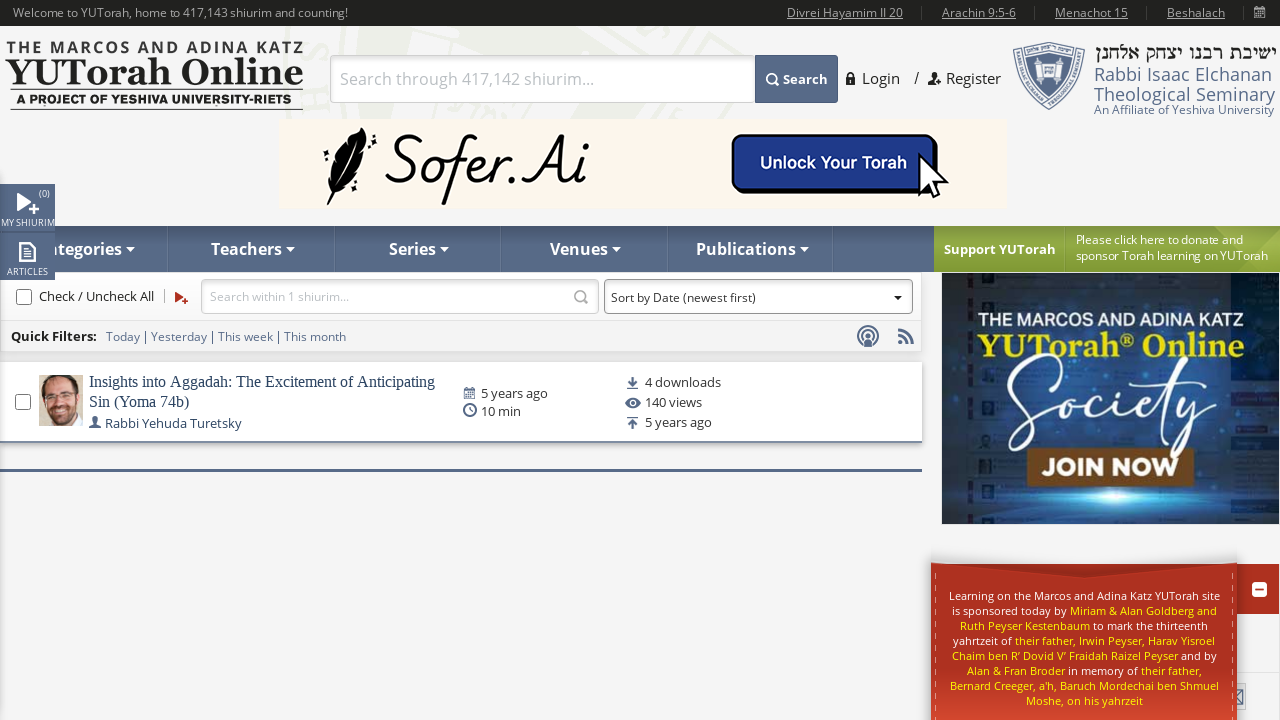

--- FILE ---
content_type: text/plain; charset=utf-8
request_url: https://www.yutorah.org/search/ResolveId?id=81241&type=teacherid
body_size: -411
content:
Turetsky, R' Yehuda

--- FILE ---
content_type: application/x-javascript
request_url: https://cdnyutorah.cachefly.net/public/v3/js/search/filter.categories.js
body_size: 1264
content:
function display_filter_category(data, max_filter_items, facet_query) {
  if (data == null) {
    return;
  }

  // identify the left side container
  var container = $("#filter_subcategoryid");
  
  var filter_type = 'subcategoryid';
  
  // check if the filter has applied values
  var filter_active = (facet_query.indexOf(filter_type+':') != -1);
  
  var filter_items = new Array();
  var filter_items_popup = new Array();
  
  var view_all_link = $('#categories_view_all');
  
  // if the filter is active
  if (filter_active) {
    for (i = 0; i < data.length; i += 4) {
      // build the filter item object
      var item = {
        group: data[i],
        label: clean_string(data[i+1]),
        value: data[i+2],
        number: data[i+3],
        type: filter_type,
        sort_by: "label"
      };
      
      // if it is not an active filter item
      if (facet_query == '' || facet_query.indexOf(item.type + ':' + item.value) == -1) {
        // display the filter items in the popup
        filter_items_popup[filter_items_popup.length] = item;
      }
    }
  } else {
    var items_added = 0;
    
    for (i = 0; i < data.length; i += 4) {
      // build the filter item object
      var item = {
        group: data[i],
        label: clean_string(data[i+1]),
        value: data[i+2],
        number: data[i+3],
        type: filter_type,
        sort_by: "label"
      };

      // if there is still room to display the item
      if (items_added < max_filter_items) {
        filter_items[filter_items.length] = item;
        items_added++;
      } 
      // add to the popup items
      filter_items_popup[filter_items_popup.length] = item;
    }
    // clear the existing content
    if (container.length) {
      $(container).html('');
    }
  }

  // sort the items by group (category)
  filter_items.sort(compareGroup).reverse();
  filter_items_popup.sort(compareGroup).reverse();
  
  // create a categories array
  var categories = new Array();
  var current_category = null;
  // add all categories in a array
  $.each(filter_items, function(i, item) {
    if (current_category == null || item.group != current_category.value) {
      // create the category object
      var categ = {
          is_group: true,
          value: item.group,
          label: clean_string(item.group),
          subitems: new Array(),
          sort_by: "label"
        };
      categories[categories.length] = categ;
      current_category = categ;
    }
    // add the filter item to the category
    current_category.subitems[current_category.subitems.length] = item;
  });
  
  // sort by name for each category
  $.each(categories, function(i, item){
    item.subitems.sort(compareFilterItems);
  });
  
  // sort categories
  categories.sort(compareFilterItems);
  
  // create the categories in the popup
  var categories_popup = new Array();
  // create a category "All"
  var category_item_all = {
    is_group: true,
    subitems: new Array(),
    value: "All",
    label: "All",
    sort_by: "label"
  };
  current_category = null;
  
  // add all categories in a array
  $.each(filter_items_popup, function(i, item) {
    if (current_category == null || item.group != current_category.value) {
      // create the category object
      var categ = {
          is_group: true,
          value: item.group,
          label: clean_string(item.group),
          subitems: new Array(),
          sort_by: "label"
        };
      categories_popup[categories_popup.length] = categ;
      current_category = categ;
    }
    // add the filter item to the category
    current_category.subitems[current_category.subitems.length] = item;
  });
  
  // sort by name for each category in the popup
  $.each(categories_popup, function(i, item) {
    item.subitems.sort(compareFilterItems);
  });

  filter_items = new Array();
  // make one big array
  $.each(categories, function(index, category) {
    filter_items[filter_items.length] = category;
    $.each(category.subitems, function(i, item){
      filter_items[filter_items.length] = item;
     });
  });
  
  // display categories    
  display_filter_items({
    container: container, 
    filter_items: filter_items,
    filter_active: filter_active
  });

  filter_items_popup_all = new Array();  
  
  var view_all_data = [];
  if (categories_popup.length > 0) {
    $.each(categories_popup, function(index, categ) {
      $.each(categ.subitems, function(i, value){
        view_all_data[view_all_data.length] = {
          'filter_group': clean_string(value.group),
          'filter_label': clean_string(value.label),
          'filter_value': value.value,
          'filter_type': value.type,
          'href': '#',
          'number': value.number
        };
      });
    });
    if (filter_active) {
      $(view_all_link).addClass('disabled');
      //$(view_all_link).html('Add new »');
    } else {
      $(view_all_link).removeClass('disabled');
      //$(view_all_link).html('View All »');
    }
  }
  $.searchFilter.categories = view_all_data;  
}

function compareGroup(a,b) {
  if(a.group > b.group){
    return -1;  
  }
  if(a.group < b.group){
    return 1;  
  }
  return 0;
}

--- FILE ---
content_type: text/plain; charset=utf-8
request_url: https://www.yutorah.org/search/ResolveId?id=0%2C234871&type=subcategoryid
body_size: -367
content:
{"DATA":[{"CATEGORY":"Nach","ID":234871,"SUBCATEGORY":"Kohelet"}]}